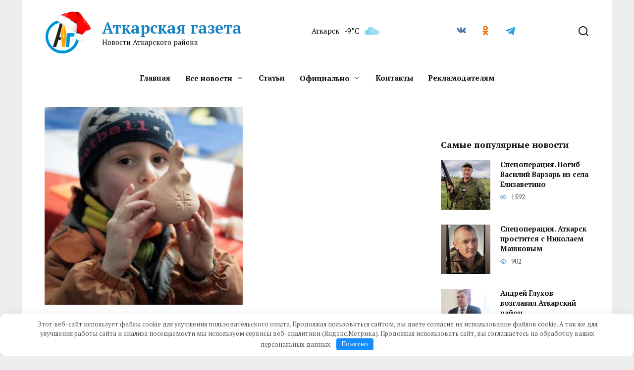

--- FILE ---
content_type: text/html; charset=UTF-8
request_url: https://static1.meteolabs.ru/api/
body_size: 1328
content:
{"js":"","style":"","html":" <div class=\"wlWrapper\">  <div class=\"wlItem\"> <div class=\"wlName\">\u0410\u0442\u043a\u0430\u0440\u0441\u043a<\/div>  <div class=\"wlTemp\"> -9&deg;C <\/div>  <div class=\"wlIcon\"> <svg id=\"Layer_1\" data-name=\"Layer 1\" xmlns=\"http:\/\/www.w3.org\/2000\/svg\" viewBox=\"0 0 281.01 153.08\"><defs><style>.nhc-1{fill:#a1ddf6;}.nhc-2{fill:#84d4ec;}<\/style><\/defs><title>7<\/title><path class=\"nhc-1\" d=\"M244.2,133.94a46.35,46.35,0,0,0-11.64,1.48,36.92,36.92,0,0,0-42.07-14A61.55,61.55,0,0,0,68.91,135c0,0.7,0,1.4.05,2.09a45.77,45.77,0,1,0-13.7,89.44H244.2A46.3,46.3,0,1,0,244.2,133.94Z\" transform=\"translate(-9.49 -73.46)\"\/><path class=\"nhc-2\" d=\"M104.06,122.14a114.06,114.06,0,0,1,9.8-46.4,61.57,61.57,0,0,0-45,59.27c0,0.7,0,1.4.05,2.09a45.77,45.77,0,1,0-13.7,89.44H171.55A114.48,114.48,0,0,1,104.06,122.14Z\" transform=\"translate(-9.49 -73.46)\"\/><\/svg> <\/div>  <\/div>  <\/div> <div class=\"wlSource\"> <svg version=\"1.1\" xmlns=\"http:\/\/www.w3.org\/2000\/svg\" width=\"15\" height=\"32\" viewBox=\"0 0 15 32\" xml:space=\"preserve\">\n<path style=\"fill: white; stroke: white;\" d=\"M2.368 15.968h-1.792v-3.552h10.72v12.48q0 0.768 0.544 1.28t1.248 0.512h1.76v3.616h-14.272v-3.616h1.792q0.736 0 1.28-0.512t0.512-1.28v-7.136q0-0.768-0.512-1.28t-1.28-0.512zM4.16 5.28q0-3.584 3.584-3.584t3.552 3.584-3.552 3.552-3.584-3.552z\"><\/path>\n<\/svg>\n <div class=\"wlInfo\" id=\"id92cdf0e6c016_i\">\u0418\u0441\u0442\u043e\u0447\u043d\u0438\u043a \u0434\u0430\u043d\u043d\u044b\u0445 \u043e \u043f\u043e\u0433\u043e\u0434\u0435: <a href=\"https:\/\/meteolabs.ru\/\u043f\u043e\u0433\u043e\u0434\u0430_\u0430\u0442\u043a\u0430\u0440\u0441\u043a\/\u0441\u0435\u0433\u043e\u0434\u043d\u044f\/\">\u0410\u0442\u043a\u0430\u0440\u0441\u043a \u043f\u043e\u0433\u043e\u0434\u0430 \u0441\u0435\u0433\u043e\u0434\u043d\u044f \u043f\u043e \u0447\u0430\u0441\u0430\u043c<\/a><\/div> <\/div> <style>#id92cdf0e6c016{line-height:normal}#id92cdf0e6c016 div,#id92cdf0e6c016 span,#id92cdf0e6c016 svg{vertical-align:baseline;padding:0;margin:0;position:static;border:none}#id92cdf0e6c016 div{display:block}#id92cdf0e6c016 span{display:inline}.cssDef{vertical-align:baseline;padding:0;margin:0}#id92cdf0e6c016 .wlSource{vertical-align:baseline;padding:0;margin:0;position:absolute;padding-top:1px;padding-right:2px;display:inline-block;text-align:right;top:7px;right:3px;width:auto!important;line-height:10px}#id92cdf0e6c016 .wlSource svg{vertical-align:baseline;padding:0;margin:0;height:10px;width:10px;opacity:.35}#id92cdf0e6c016 .wlSource .wlInfo{vertical-align:baseline;padding:0;margin:0;display:none;font-size:10px;padding:7px;opacity:.75;color:black;text-align:left;line-height:15px;position:relative;top:-15px;right:13px;-webkit-border-radius:3px;-moz-border-radius:3px;border-radius:3px}#id92cdf0e6c016 .wlSource:hover .wlInfo{display:block;background-color:white}#id92cdf0e6c016 .wlSource:hover .wlInfo a{color:black}#id92cdf0e6c016.wlb{vertical-align:baseline;padding:0;margin:0;position:relative;width:100%;overflow:hidden;display:inline-block}#id92cdf0e6c016.wlb .wlWrapper{vertical-align:baseline;padding:0;margin:0}#id92cdf0e6c016.wlb .wlItem{vertical-align:baseline;padding:0;margin:0;display:-webkit-box;display:-webkit-flex;display:-moz-box;display:-ms-flexbox;display:flex;-webkit-flex-wrap:wrap;-ms-flex-wrap:wrap;flex-wrap:wrap;-webkit-box-align:center;-webkit-align-items:center;-moz-box-align:center;-ms-flex-align:center;align-items:center;-webkit-box-sizing:border-box;-moz-box-sizing:border-box;box-sizing:border-box;padding:4px 15px}#id92cdf0e6c016.wlb .wlName{vertical-align:baseline;padding:0;margin:0;-webkit-flex-basis:0%;-ms-flex-preferred-size:0;flex-basis:0%;-webkit-box-flex:3;-webkit-flex-grow:3;-moz-box-flex:3;-ms-flex-positive:3;flex-grow:3;text-align:left}#id92cdf0e6c016.wlb .wlIcon{vertical-align:baseline;padding:0;margin:0;-webkit-flex-basis:0%;-ms-flex-preferred-size:0;flex-basis:0%;-webkit-box-flex:1;-webkit-flex-grow:1;-moz-box-flex:1;-ms-flex-positive:1;flex-grow:1;margin-left:10px}#id92cdf0e6c016.wlb .wlIcon svg{vertical-align:baseline;padding:0;margin:0;width:30px;height:30px;display:block;margin:0 auto}#id92cdf0e6c016.wlb .wlTemp{vertical-align:baseline;padding:0;margin:0;margin-left:10px;-webkit-flex-basis:0%;-ms-flex-preferred-size:0;flex-basis:0%;-webkit-box-flex:1;-webkit-flex-grow:1;-moz-box-flex:1;-ms-flex-positive:1;flex-grow:1} #id92cdf0e6c016{color:#000000;font-family:Arial,Helvetica,sans-serif;font-size:15px}#id92cdf0e6c016 .wlItem{background-color:#FFFFFF00} #id92cdf0e6c016 .wlItem:nth-child(even){background-color:#ffffff00} #id92cdf0e6c016 .wlItem:nth-child(even){color:#000000} #id92cdf0e6c016{max-width:200px}<\/style>","ub":"\u0418\u0441\u0442\u043e\u0447\u043d\u0438\u043a \u0434\u0430\u043d\u043d\u044b\u0445 \u043e \u043f\u043e\u0433\u043e\u0434\u0435: <a href=\"https:\/\/meteolabs.ru\/\u043f\u043e\u0433\u043e\u0434\u0430_\u0430\u0442\u043a\u0430\u0440\u0441\u043a\/\u0441\u0435\u0433\u043e\u0434\u043d\u044f\/\">\u0410\u0442\u043a\u0430\u0440\u0441\u043a \u043f\u043e\u0433\u043e\u0434\u0430 \u0441\u0435\u0433\u043e\u0434\u043d\u044f \u043f\u043e \u0447\u0430\u0441\u0430\u043c<\/a>","linkTo":"","class":"wlb "}